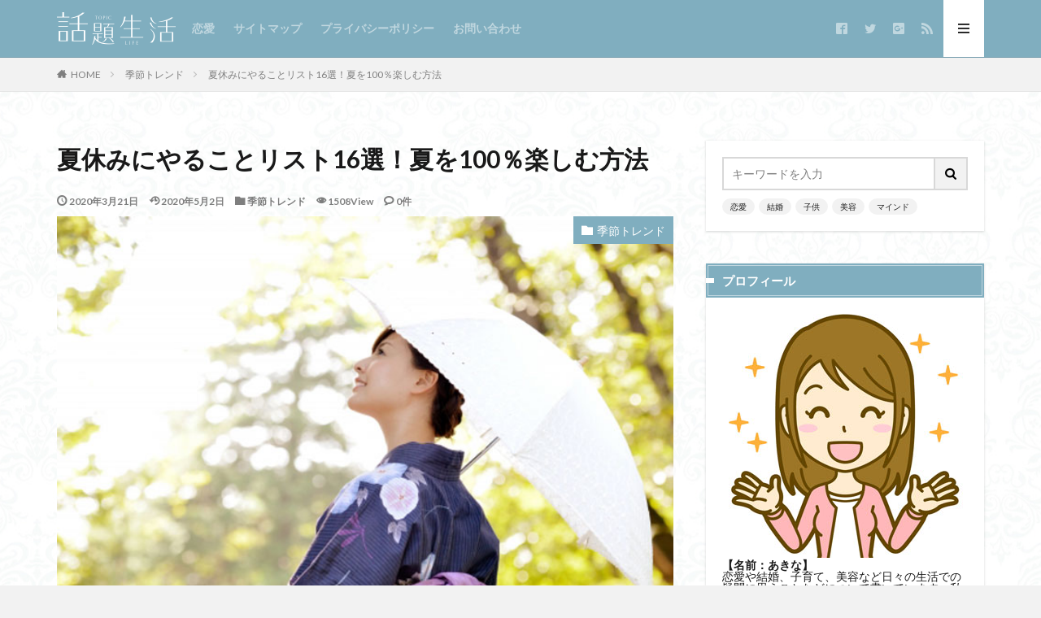

--- FILE ---
content_type: text/html; charset=UTF-8
request_url: https://wadailife.com/?p=1279
body_size: 15142
content:

<!DOCTYPE html>

<html lang="ja" prefix="og: http://ogp.me/ns#">
<head prefix="og: http://ogp.me/ns# fb: http://ogp.me/ns/fb# article: http://ogp.me/ns/article#">
<meta charset="UTF-8">
<title>夏休みにやることリスト16選！夏を100％楽しむ方法</title>
<!-- managing ads with Advanced Ads – https://wpadvancedads.com/ --><script>
					advanced_ads_ready=function(){var fns=[],listener,doc=typeof document==="object"&&document,hack=doc&&doc.documentElement.doScroll,domContentLoaded="DOMContentLoaded",loaded=doc&&(hack?/^loaded|^c/:/^loaded|^i|^c/).test(doc.readyState);if(!loaded&&doc){listener=function(){doc.removeEventListener(domContentLoaded,listener);window.removeEventListener("load",listener);loaded=1;while(listener=fns.shift())listener()};doc.addEventListener(domContentLoaded,listener);window.addEventListener("load",listener)}return function(fn){loaded?setTimeout(fn,0):fns.push(fn)}}();
			</script><link rel='stylesheet' id='wp-block-library-css'  href='https://wadailife.com/wp-includes/css/dist/block-library/style.min.css?ver=5.2.21' type='text/css' media='all' />
<link rel='https://api.w.org/' href='https://wadailife.com/index.php?rest_route=/' />
<link rel="alternate" type="application/json+oembed" href="https://wadailife.com/index.php?rest_route=%2Foembed%2F1.0%2Fembed&#038;url=https%3A%2F%2Fwadailife.com%2F%3Fp%3D1279" />
<link rel="alternate" type="text/xml+oembed" href="https://wadailife.com/index.php?rest_route=%2Foembed%2F1.0%2Fembed&#038;url=https%3A%2F%2Fwadailife.com%2F%3Fp%3D1279&#038;format=xml" />
<link class="css-async" rel href="https://wadailife.com/wp-content/themes/the-thor/css/icon.min.css">
<link class="css-async" rel href="https://fonts.googleapis.com/css?family=Lato:100,300,400,700,900">
<link class="css-async" rel href="https://fonts.googleapis.com/css?family=Fjalla+One">
<link rel="stylesheet" href="https://wadailife.com/wp-content/themes/the-thor/style.min.css">
<link class="css-async" rel href="https://wadailife.com/wp-content/themes/the-thor-child/style-user.css?1563717539">
<link rel="canonical" href="https://wadailife.com/?p=1279" />
<script src="https://ajax.googleapis.com/ajax/libs/jquery/1.12.4/jquery.min.js"></script>
<meta http-equiv="X-UA-Compatible" content="IE=edge">
<meta name="viewport" content="width=device-width, initial-scale=1, viewport-fit=cover"/>
<script>
(function(i,s,o,g,r,a,m){i['GoogleAnalyticsObject']=r;i[r]=i[r]||function(){
(i[r].q=i[r].q||[]).push(arguments)},i[r].l=1*new Date();a=s.createElement(o),
m=s.getElementsByTagName(o)[0];a.async=1;a.src=g;m.parentNode.insertBefore(a,m)
})(window,document,'script','https://www.google-analytics.com/analytics.js','ga');

ga('create', 'UA-144374508-1', 'auto');
ga('send', 'pageview');
</script>
<style>
.widget.widget_nav_menu ul.menu{border-color: rgba(128,174,191,0.15);}.widget.widget_nav_menu ul.menu li{border-color: rgba(128,174,191,0.75);}.widget.widget_nav_menu ul.menu .sub-menu li{border-color: rgba(128,174,191,0.15);}.widget.widget_nav_menu ul.menu .sub-menu li .sub-menu li:first-child{border-color: rgba(128,174,191,0.15);}.widget.widget_nav_menu ul.menu li a:hover{background-color: rgba(128,174,191,0.75);}.widget.widget_nav_menu ul.menu .current-menu-item > a{background-color: rgba(128,174,191,0.75);}.widget.widget_nav_menu ul.menu li .sub-menu li a:before {color:#80aebf;}.widget.widget_nav_menu ul.menu li a{background-color:#80aebf;}.widget.widget_nav_menu ul.menu .sub-menu a:hover{color:#80aebf;}.widget.widget_nav_menu ul.menu .sub-menu .current-menu-item a{color:#80aebf;}.widget.widget_categories ul{border-color: rgba(128,174,191,0.15);}.widget.widget_categories ul li{border-color: rgba(128,174,191,0.75);}.widget.widget_categories ul .children li{border-color: rgba(128,174,191,0.15);}.widget.widget_categories ul .children li .children li:first-child{border-color: rgba(128,174,191,0.15);}.widget.widget_categories ul li a:hover{background-color: rgba(128,174,191,0.75);}.widget.widget_categories ul .current-menu-item > a{background-color: rgba(128,174,191,0.75);}.widget.widget_categories ul li .children li a:before {color:#80aebf;}.widget.widget_categories ul li a{background-color:#80aebf;}.widget.widget_categories ul .children a:hover{color:#80aebf;}.widget.widget_categories ul .children .current-menu-item a{color:#80aebf;}.widgetSearch__input:hover{border-color:#80aebf;}.widgetCatTitle{background-color:#80aebf;}.widgetCatTitle__inner{background-color:#80aebf;}.widgetSearch__submit:hover{background-color:#80aebf;}.widgetProfile__sns{background-color:#80aebf;}.widget.widget_calendar .calendar_wrap tbody a:hover{background-color:#80aebf;}.widget ul li a:hover{color:#80aebf;}.widget.widget_rss .rsswidget:hover{color:#80aebf;}.widget.widget_tag_cloud a:hover{background-color:#80aebf;}.widget select:hover{border-color:#80aebf;}.widgetSearch__checkLabel:hover:after{border-color:#80aebf;}.widgetSearch__check:checked .widgetSearch__checkLabel:before, .widgetSearch__check:checked + .widgetSearch__checkLabel:before{border-color:#80aebf;}.widgetTab__item.current{border-top-color:#80aebf;}.widgetTab__item:hover{border-top-color:#80aebf;}.searchHead__title{background-color:#80aebf;}.searchHead__submit:hover{color:#80aebf;}.menuBtn__close:hover{color:#80aebf;}.menuBtn__link:hover{color:#80aebf;}@media only screen and (min-width: 992px){.menuBtn__link {background-color:#80aebf;}}.t-headerCenter .menuBtn__link:hover{color:#80aebf;}.searchBtn__close:hover{color:#80aebf;}.searchBtn__link:hover{color:#80aebf;}.breadcrumb__item a:hover{color:#80aebf;}.pager__item{color:#80aebf;}.pager__item:hover, .pager__item-current{background-color:#80aebf; color:#fff;}.page-numbers{color:#80aebf;}.page-numbers:hover, .page-numbers.current{background-color:#80aebf; color:#fff;}.pagePager__item{color:#80aebf;}.pagePager__item:hover, .pagePager__item-current{background-color:#80aebf; color:#fff;}.heading a:hover{color:#80aebf;}.eyecatch__cat{background-color:#80aebf;}.the__category{background-color:#80aebf;}.dateList__item a:hover{color:#80aebf;}.controllerFooter__item:last-child{background-color:#80aebf;}.controllerFooter__close{background-color:#80aebf;}.bottomFooter__topBtn{background-color:#80aebf;}.mask-color{background-color:#80aebf;}.mask-colorgray{background-color:#80aebf;}.pickup3__item{background-color:#80aebf;}.categoryBox__title{color:#80aebf;}.comments__list .comment-meta{background-color:#80aebf;}.comment-respond .submit{background-color:#80aebf;}.prevNext__pop{background-color:#80aebf;}.swiper-pagination-bullet-active{background-color:#80aebf;}.swiper-slider .swiper-button-next, .swiper-slider .swiper-container-rtl .swiper-button-prev, .swiper-slider .swiper-button-prev, .swiper-slider .swiper-container-rtl .swiper-button-next	{background-color:#80aebf;}body{background:#f2f2f2 url(https://wadailife.com/wp-content/uploads/2019/07/haikei.jpg) repeat center center;}.t-headerColor .l-header{background-color:#80aebf;}.t-headerColor .globalNavi::before{background: -webkit-gradient(linear,left top,right top,color-stop(0%,rgba(255,255,255,0)),color-stop(100%,#80aebf));}.t-headerColor .subNavi__link-pickup:hover{color:#80aebf;}.snsFooter{background-color:#80aebf}.widget-main .heading.heading-widget{background-color:#80aebf}.widget-main .heading.heading-widgetsimple{background-color:#80aebf}.widget-main .heading.heading-widgetsimplewide{background-color:#80aebf}.widget-main .heading.heading-widgetwide{background-color:#80aebf}.widget-main .heading.heading-widgetbottom:before{border-color:#80aebf}.widget-main .heading.heading-widgetborder{border-color:#80aebf}.widget-main .heading.heading-widgetborder::before,.widget-main .heading.heading-widgetborder::after{background-color:#80aebf}.widget-side .heading.heading-widget{background-color:#80aebf}.widget-side .heading.heading-widgetsimple{background-color:#80aebf}.widget-side .heading.heading-widgetsimplewide{background-color:#80aebf}.widget-side .heading.heading-widgetwide{background-color:#80aebf}.widget-side .heading.heading-widgetbottom:before{border-color:#80aebf}.widget-side .heading.heading-widgetborder{border-color:#80aebf}.widget-side .heading.heading-widgetborder::before,.widget-side .heading.heading-widgetborder::after{background-color:#80aebf}.widget-foot .heading.heading-widget{background-color:#80aebf}.widget-foot .heading.heading-widgetsimple{background-color:#80aebf}.widget-foot .heading.heading-widgetsimplewide{background-color:#80aebf}.widget-foot .heading.heading-widgetwide{background-color:#80aebf}.widget-foot .heading.heading-widgetbottom:before{border-color:#80aebf}.widget-foot .heading.heading-widgetborder{border-color:#80aebf}.widget-foot .heading.heading-widgetborder::before,.widget-foot .heading.heading-widgetborder::after{background-color:#80aebf}.widget-menu .heading.heading-widget{background-color:#80aebf}.widget-menu .heading.heading-widgetsimple{background-color:#80aebf}.widget-menu .heading.heading-widgetsimplewide{background-color:#80aebf}.widget-menu .heading.heading-widgetwide{background-color:#80aebf}.widget-menu .heading.heading-widgetbottom:before{border-color:#80aebf}.widget-menu .heading.heading-widgetborder{border-color:#80aebf}.widget-menu .heading.heading-widgetborder::before,.widget-menu .heading.heading-widgetborder::after{background-color:#80aebf}.swiper-slider{height: 260px;}@media only screen and (min-width: 768px){.swiper-slider {height: 450px;}}.swiper-slide2.mask.mask-color{background-color:#c2e2ba}.swiper-slide3.mask.mask-color{background-color:#ddc1c1}.rankingBox__bg{background-color:#80aebf}.the__ribbon{background-color:#dd5454}.the__ribbon:after{border-left-color:#dd5454; border-right-color:#dd5454}.eyecatch__link.eyecatch__link-mask:hover::after {background-color: rgba(198,145,180,0.5);}.eyecatch__link.eyecatch__link-maskzoom:hover::after {background-color: rgba(198,145,180,0.5);}.eyecatch__link.eyecatch__link-maskzoomrotate:hover::after {background-color: rgba(198,145,180,0.5);}.content .balloon .balloon__img-right div {background-image:url("https://wadailife.com/wp-content/uploads/2019/07/akina.jpg");}.content .afTagBox__btnDetail{background-color:#80aebf;}.widget .widgetAfTag__btnDetail{background-color:#80aebf;}.content .afTagBox__btnAf{background-color:#80aebf;}.widget .widgetAfTag__btnAf{background-color:#80aebf;}.content a{color:#80aebf;}.phrase a{color:#80aebf;}.content .sitemap li a:hover{color:#80aebf;}.content h2 a:hover,.content h3 a:hover,.content h4 a:hover,.content h5 a:hover{color:#80aebf;}.content ul.menu li a:hover{color:#80aebf;}.content .es-LiconBox:before{background-color:#a83f3f;}.content .es-LiconCircle:before{background-color:#a83f3f;}.content .es-BTiconBox:before{background-color:#a83f3f;}.content .es-BTiconCircle:before{background-color:#a83f3f;}.content .es-BiconObi{border-color:#a83f3f;}.content .es-BiconCorner:before{background-color:#a83f3f;}.content .es-BiconCircle:before{background-color:#a83f3f;}.content .es-BmarkHatena::before{background-color:#005293;}.content .es-BmarkExcl::before{background-color:#b60105;}.content .es-BmarkQ::before{background-color:#005293;}.content .es-BmarkQ::after{border-top-color:#005293;}.content .es-BmarkA::before{color:#b60105;}.content .es-BsubTradi::before{color:#ffffff;background-color:#b60105;border-color:#b60105;}.btn__link-primary{color:#ffffff; background-color:#dd9b9b;}.content .btn__link-primary{color:#ffffff; background-color:#dd9b9b;}.searchBtn__contentInner .btn__link-search{color:#ffffff; background-color:#dd9b9b;}.btn__link-secondary{color:#ffffff; background-color:#3f3f3f;}.content .btn__link-secondary{color:#ffffff; background-color:#3f3f3f;}.btn__link-search{color:#ffffff; background-color:#3f3f3f;}.btn__link-normal{color:#3f3f3f;}.content .btn__link-normal{color:#3f3f3f;}.btn__link-normal:hover{background-color:#3f3f3f;}.content .btn__link-normal:hover{background-color:#3f3f3f;}.comments__list .comment-reply-link{color:#3f3f3f;}.comments__list .comment-reply-link:hover{background-color:#3f3f3f;}@media only screen and (min-width: 992px){.subNavi__link-pickup{color:#3f3f3f;}}@media only screen and (min-width: 992px){.subNavi__link-pickup:hover{background-color:#3f3f3f;}}.partsH2-1 h2{color:#191919; border-color:#8fa8bf;}.partsH3-2 h3{color:#191919;}.partsH3-2 h3::after{border-color:#377fbf;}.content h4{color:#191919}.content h5{color:#191919}.content ul > li::before{color:#dd9b9b;}.content ul{color:#191919;}.content ol > li::before{color:#a83f3f; border-color:#a83f3f;}.content ol > li > ol > li::before{background-color:#a83f3f; border-color:#a83f3f;}.content ol > li > ol > li > ol > li::before{color:#a83f3f; border-color:#a83f3f;}.content ol{color:#191919;}.content .balloon .balloon__text{color:#191919; background-color:#f2d8d5;}.content .balloon .balloon__text-left:before{border-left-color:#f2d8d5;}.content .balloon .balloon__text-right:before{border-right-color:#f2d8d5;}.content .balloon-boder .balloon__text{color:#191919; background-color:#ffffff;  border-color:#d8d8d8;}.content .balloon-boder .balloon__text-left:before{border-left-color:#d8d8d8;}.content .balloon-boder .balloon__text-left:after{border-left-color:#ffffff;}.content .balloon-boder .balloon__text-right:before{border-right-color:#d8d8d8;}.content .balloon-boder .balloon__text-right:after{border-right-color:#ffffff;}.content blockquote{color:#191919; background-color:#f2f2f2;}.content blockquote::before{color:#d8d8d8;}.content table{color:#191919; border-top-color:#E5E5E5; border-left-color:#E5E5E5;}.content table th{background:#7f7f7f; color:#ffffff; ;border-right-color:#E5E5E5; border-bottom-color:#E5E5E5;}.content table td{background:#ffffff; ;border-right-color:#E5E5E5; border-bottom-color:#E5E5E5;}.content table tr:nth-child(odd) td{background-color:#f2f2f2;}
</style>
<script async src="https://pagead2.googlesyndication.com/pagead/js/adsbygoogle.js"></script>
<script>
     (adsbygoogle = window.adsbygoogle || []).push({
          google_ad_client: "ca-pub-4646365332777574",
          enable_page_level_ads: true
     });
</script><meta name="description" content="夏休みに何をしようか？やる事が多すぎて分からなくなるはずです。そんな、あなたの為に、夏を100％楽しむことができるように夏休みにやることリストを作りました。是非、ご参考ください。">
<meta property="og:site_name" content="話題生活│トレンドネタや役立つ豆知識を分かりやすく解説！" />
<meta property="og:type" content="article" />
<meta property="og:title" content="夏休みにやることリスト16選！夏を100％楽しむ方法" />
<meta property="og:description" content="夏休みに何をしようか？やる事が多すぎて分からなくなるはずです。そんな、あなたの為に、夏を100％楽しむことができるように夏休みにやることリストを作りました。是非、ご参考ください。" />
<meta property="og:url" content="https://wadailife.com/?p=1279" />
<meta property="og:image" content="https://wadailife.com/wp-content/uploads/2020/03/natu.jpg" />
<meta name="twitter:card" content="summary_large_image" />
<meta name="twitter:site" content="@examples" />


</head>
<body class="t-logoSp30 t-logoPc40 t-naviNoneSp t-headerColor t-footerFixed" id="top">



  <!--l-header-->
  <header class="l-header l-header-border">
    <div class="container container-header">

      <!--logo-->
			<p class="siteTitle">
				<a class="siteTitle__link" href="https://wadailife.com">
											<img class="siteTitle__logo" src="https://wadailife.com/wp-content/uploads/2019/08/logo_wadai-1.png" alt="話題生活│トレンドネタや役立つ豆知識を分かりやすく解説！" width="292" height="80" >
					        </a>
      </p>      <!--/logo-->


      				<!--globalNavi-->
				<nav class="globalNavi u-none-sp">
					<div class="globalNavi__inner">
            <ul class="globalNavi__list"><li id="menu-item-101" class="menu-item menu-item-type-taxonomy menu-item-object-category menu-item-101"><a href="https://wadailife.com/?cat=3">恋愛</a></li>
<li id="menu-item-39" class="menu-item menu-item-type-post_type menu-item-object-page menu-item-39"><a href="https://wadailife.com/?page_id=33">サイトマップ</a></li>
<li id="menu-item-40" class="menu-item menu-item-type-post_type menu-item-object-page menu-item-privacy-policy menu-item-40"><a href="https://wadailife.com/?page_id=3">プライバシーポリシー</a></li>
<li id="menu-item-41" class="menu-item menu-item-type-post_type menu-item-object-page menu-item-41"><a href="https://wadailife.com/?page_id=24">お問い合わせ</a></li>
</ul>					</div>
				</nav>
				<!--/globalNavi-->
			

							<!--subNavi-->
				<nav class="subNavi">
	        	        						<ul class="subNavi__list">
															<li class="subNavi__item"><a class="subNavi__link icon-facebook2" href="https://www.facebook.com/examples"></a></li>
															<li class="subNavi__item"><a class="subNavi__link icon-twitter" href="https://twitter.com/examples"></a></li>
															<li class="subNavi__item"><a class="subNavi__link icon-google-plus2" href="https://plus.google.com/examples"></a></li>
																								<li class="subNavi__item"><a class="subNavi__link icon-rss" href="https://wadailife.com/?feed=rss2"></a></li>
																					</ul>
									</nav>
				<!--/subNavi-->
			

      

            <!--menuBtn-->
			<div class="menuBtn">
        <input class="menuBtn__checkbox" id="menuBtn-checkbox" type="checkbox">
        <label class="menuBtn__link menuBtn__link-text icon-menu" for="menuBtn-checkbox"></label>
        <label class="menuBtn__unshown" for="menuBtn-checkbox"></label>
        <div class="menuBtn__content">
          <div class="menuBtn__scroll">
            <label class="menuBtn__close" for="menuBtn-checkbox"><i class="icon-close"></i>CLOSE</label>
            <div class="menuBtn__contentInner">
															<nav class="menuBtn__navi u-none-pc">
	              		                <ul class="menuBtn__naviList">
																					<li class="menuBtn__naviItem"><a class="menuBtn__naviLink icon-facebook" href="https://www.facebook.com/examples"></a></li>
																					<li class="menuBtn__naviItem"><a class="menuBtn__naviLink icon-twitter" href="https://twitter.com/examples"></a></li>
																					<li class="menuBtn__naviItem"><a class="menuBtn__naviLink icon-google-plus" href="https://plus.google.com/examples"></a></li>
																																	<li class="menuBtn__naviItem"><a class="menuBtn__naviLink icon-rss" href="https://wadailife.com/?feed=rss2"></a></li>
																						                </ul>
								</nav>
	              																							<aside class="widget widget-menu widget_categories"><h2 class="heading heading-widgetsimplewide">カテゴリー</h2>		<ul>
				<li class="cat-item cat-item-10"><a href="https://wadailife.com/?cat=10">トレンドネタ</a>
</li>
	<li class="cat-item cat-item-11"><a href="https://wadailife.com/?cat=11">パワーストーン</a>
</li>
	<li class="cat-item cat-item-4"><a href="https://wadailife.com/?cat=4">マインド</a>
</li>
	<li class="cat-item cat-item-12"><a href="https://wadailife.com/?cat=12">人間関係</a>
</li>
	<li class="cat-item cat-item-6"><a href="https://wadailife.com/?cat=6">季節トレンド</a>
</li>
	<li class="cat-item cat-item-3"><a href="https://wadailife.com/?cat=3">恋愛</a>
</li>
	<li class="cat-item cat-item-8"><a href="https://wadailife.com/?cat=8">掃除</a>
</li>
	<li class="cat-item cat-item-7"><a href="https://wadailife.com/?cat=7">旅行</a>
</li>
	<li class="cat-item cat-item-9"><a href="https://wadailife.com/?cat=9">食べ物</a>
</li>
		</ul>
			</aside>							            </div>
          </div>
        </div>
			</div>
			<!--/menuBtn-->
      
    </div>
  </header>
  <!--/l-header-->


  <!--l-headerBottom-->
  <div class="l-headerBottom">

    
		
	  
  </div>
  <!--l-headerBottom-->


  
  <div class="wider">
    <div class="breadcrumb"><ul class="breadcrumb__list container"><li class="breadcrumb__item icon-home"><a href="https://wadailife.com">HOME</a></li><li class="breadcrumb__item"><a href="https://wadailife.com/?cat=6">季節トレンド</a></li><li class="breadcrumb__item breadcrumb__item-current"><a href="https://wadailife.com/?p=1279">夏休みにやることリスト16選！夏を100％楽しむ方法</a></li></ul></div>  </div>





  <!--l-wrapper-->
  <div class="l-wrapper">

    <!--l-main-->
        <main class="l-main">





      <div class="dividerBottom">


              <h1 class="heading heading-primary">夏休みにやることリスト16選！夏を100％楽しむ方法</h1>

        <ul class="dateList dateList-main">
                      <li class="dateList__item icon-clock">2020年3月21日</li>
                                <li class="dateList__item icon-update">2020年5月2日</li>
                      <li class="dateList__item icon-folder"><a href="https://wadailife.com/?cat=6" rel="category">季節トレンド</a></li>
		                        <li class="dateList__item icon-eye">1508View</li>
                                <li class="dateList__item icon-bubble2" title="コメント数">0件</li>
                  </ul>

                <div class="eyecatch eyecatch-43 eyecatch-main">
          <span class="eyecatch__cat eyecatch__cat-big cc-bg6"><a href="https://wadailife.com/?cat=6">季節トレンド</a></span>          <span class="eyecatch__link">
                      <img width="700" height="500" src="https://wadailife.com/wp-content/uploads/2020/03/natu.jpg" class="attachment-icatch768 size-icatch768 wp-post-image" alt="夏休みにやることリスト16選について解説します。" />                    </span>
        </div>
        
      



        

        <!--postContents-->
        <div class="postContents u-shadow">
          

		            <section class="content partsH2-1 partsH3-2">
			<p>夏休みが近づくにつれて、今年の夏は何をしようかとワクワクしていることでしょう。</p>
<p>あなたの頭の中は、夏休みの事ばかり考えていませんか？</p>
<p>今年の夏を１００%楽しむ方法を教えるので、ぜひ参考にしてくださいね！</p>
<p> </p>
<div class="balloon">
<figure class="balloon__img balloon__img-right">
<div></div><figcaption class="balloon__name">あきな</figcaption></figure>
<div class="balloon__text balloon__text-left">夏休みにやることリスト16選について、ご紹介しますね♪</div>
</div>

		<div class="outline">
		  <span class="outline__title">目次</span>
		  <input class="outline__toggle" id="outline__toggle" type="checkbox" checked>
		  <label class="outline__switch" for="outline__toggle"></label>
		  <ul class="outline__list outline__list-2"><li class="outline__item"><a class="outline__link" href="#outline__1"><span class="outline__number">1</span> 夏休みのやることリスト12選！【外出編】</a></li><li class="outline__item"><a class="outline__link" href="#outline__2"><span class="outline__number">2</span> 夏休みのやることリスト4選！【室内編】</a></li><li class="outline__item"><a class="outline__link" href="#outline__3"><span class="outline__number">3</span> まとめ</a></li></ul>
		</div><div class="wadai-1%e3%81%a4%e7%9b%ae%e3%81%ae%e8%a6%8b%e5%87%ba%e3%81%97%e3%81%ae%e4%b8%8a" id="wadai-557636771"><center>スポンサードリンク </center>
<center>

<script async src="https://pagead2.googlesyndication.com/pagead/js/adsbygoogle.js"></script>
<!-- &#35441;&#38988;&#29983;&#27963; -->
<ins class="adsbygoogle" style="display:block" data-ad-client="ca-pub-4646365332777574" data-ad-slot="8185820085" data-ad-format="auto" data-full-width-responsive="true"></ins>
<script>
     (adsbygoogle = window.adsbygoogle || []).push({});
</script>
	
	</center></div><h2 id="outline__1">夏休みのやることリスト12選！【外出編】</h2>
<p><img class="alignnone size-full wp-image-1283" src="https://wadailife.com/wp-content/uploads/2020/03/himawa.jpg" alt="夏にひまわりを見に行くことも楽しみの一つ。" width="700" height="400"></p>
<p>まずは、夏休みのやる事をリスト化してみましょう。</p>
<p>ここでは外出編を、リスト化してみました。</p>
<h3>海水浴</h3>
<p>夏と言えば海。そう！海水浴ですよね。</p>
<p>むしろ夏には、海水浴をしないと始まりません。</p>
<p>今年はどんな水着を買おうかな…と、準備の時点からワクワクする事、間違いありません。</p>
<h3>花火</h3>
<p>花火も夏の定番です。</p>
<p>花火大会の打ち上げ花火はもちろん、みんなと集まってする、手持ち花火も盛り上がります。</p>
<p>思いっきり楽しんだ後の締めは、やっぱり線香花火ですよね。</p>
<p>線香花火にも種類があり、紙でできた線香花火や、竹の線香花火があります。</p>
<p>どの線香花火も気象や環境によって、一つ一つ違う表情を見せてくれますよ。</p>
<h3>ビアガーデン</h3>
<p>夏にしか開催されていないビアガーデン。</p>
<p>ビアガーデンは期間限定なので、ぜひ経験してほしいイベントです。</p>
<p>なんと言っても暑い日に、外で飲むのは最高ですよね。</p>
<p>ビアガーデンはデパートの屋上などで開催されている事が多いです。場所によっては、珍しい食べ物も用意されているんですよ。</p>
<p>珍しいですが、コース仕立てのビアガーデンもあります。</p>
<p>仲の良い友達と、ビアガーデンを思う存分楽しむのはいかがでしょうか？？</p>
<h3>夏祭り</h3>
<p>夏休みになると、週末に各地区で夏祭りが開かれています。</p>
<p>子どもから大人まで楽しめる夏祭り。</p>
<p>夏祭りには、花火やパレードなどがあります。ですが『花より団子』ということわざの通りで、屋台も楽しみの１つですよね。</p>
<p>夏祭りの屋台でしか食べられないものもあります。</p>
<p>あなたの好きな屋台を回って、味わっていってくださいね。そして夏祭りに行く日は、夜ご飯は少なめにして行く事をオススメします。</p>
<h3>ひまわりを見に行く</h3>
<p>夏の花は何かと聞かれると、ヒマワリを思い浮かべますよね。</p>
<p>ひまわりの開花は、７月〜９月頃です。</p>
<p>ひまわりは、太陽の方向を向いて花を咲かせる、と聞いたことがありませんか？？</p>
<p>実はこれは、育成最盛期だけなのです。</p>
<p>ひまわりの成長が進むにつれて、東を向いたままであることも、珍しくないんですよ。</p>
<p>夏にひまわり畑に行くのも、夏の一コマにぴったりですね。</p>
<p>ひまわりの花言葉を知っていますか？</p>
<p>『憧れ』や『あなただけを見つめる』などがあります。</p>
<p>プレゼントにもぴったりの花ですね。</p>
<h3>肝試し</h3>
<p>暑い夏に背筋がゾッとなる肝試し。</p>
<p>暑さも吹っ飛んで、少し涼しく感じてしまいます。</p>
<p>友達とギャーギャー言いながら、心霊スポットに行くのも楽しさの１つですね。気になる彼と、肝試しに行くのもオススメです。</p>
<p>２人の距離を、グッと縮めるチャンスでもありますね。</p>
<p>肝試しに行く前に、可愛く怖がる練習を忘れないでくださいね。笑</p>
<h3>星を見る</h3>
<p>少し夏の星座を紹介しますね。</p>
<ul>
<li>いて座</li>
<li>こと座</li>
<li>さそり座</li>
<li>てんびん座</li>
<li>はくちょう座</li>
<li>へびつかい座</li>
<li>ヘルクレス座</li>
<li>りゅう座</li>
<li>わし座</li>
</ul>
<p>これらが夏の星座です。</p>
<p>夏の夜空には、明るく輝いている『デネブ』『アルタイル』『ベガ』が目に留まります。</p>
<p>デネブは、はくちょう座に、アルタイルはわし座に、ベガはこと座にあるんですよ。そして、もっとも明るく輝いているのが『ベガ』です。</p>
<p>空を見上げれば、どれもすぐに分かりますが、これらの星を結んだ線は『夏の大三角形』と言われています。</p>
<p>普段、夜空をじっくりと見上げることは、なかなかありませんよね。</p>
<p>今年の夏は、星を見に行く事をチャレンジしてみてくださいね。すごく綺麗なので、心が洗われるような気になりますよ。</p>
<h3>夜景を見る</h3>
<p>夜景は年中季節を問わずに、楽しめるレジャーとなります。</p>
<p>夜景はインスタ映えにもなりますし、なんと言っても綺麗です。実は、夜景を撮影するという事だけで考えると、秋〜冬にかけてが最も条件が整うんですよ。</p>
<p>しかし夏は、防寒対策の手間が省けます。なので外に出て夜風にあたりながら、夜景を楽しむ事ができますよね。</p>
<p>そしてメジャーな夜景スポットから、マイナーな夜景スポットまで、各地にあります。</p>
<p>お気に入りの夜景スポットを、見つけてみてはいかがでしょうか？</p>
<h3>バーベキュー</h3>
<p>家族や気の合う友達と、野外でワイワイしながらバーベキュー。最高ですよね。</p>
<p>お肉に海鮮、野菜など、旬の食材を持ち込んで楽しみましょう。</p>
<p>夏の旬な野菜で、バーベキューにピッタリの野菜があります。それは、とうもろこしとピーマンです。</p>
<p>網の上で焼いて食べると、同じ食材でも普段とは一味違いますよ。</p>
<p>バーベキューでたくさん食べて、夏バテ知らずの身体にしましょう。</p>
<h3>キャンプ</h3>
<p>不思議ですが、夏になるとアウトドアに挑戦したくなりますよね。</p>
<p>そんな時には、キャンプをしてみるのはいかがでしょうか？</p>
<p>夏のキャンプは、暑くて嫌だと感じていますか？</p>
<p>ですが、場所さえ少し気をつけると、快適に過ごしやすくなるんですよ。</p>
<p>その肝心な場所ですが、平地のキャンプ場ではなく、標高の高いキャンプ場を利用してください。</p>
<p>尚且つ、川沿いにテントを張る事をオススメします。そうすると川からの涼しい風が入ってくるので、昼間も快適に過ごすことがでるんですよ。</p>
<p>標高が１００メートル上がると、気温は約０・６度下がると言われています。さらに風が吹いていると、気温以上に涼しさを感じられるのです。</p>
<p>夏のキャンプを快適に過ごすには、場所選びが１番と言っても、過言ではありませんよ。</p>
<h3>夏のフェスに行く</h3>
<p>フェスと言えば、出演アーティストの多さが売りですよね。その上に、たくさん屋台も出ています。</p>
<p>お目当てのアーティストで思いっきり汗をかき、屋台で一息もできますよ。</p>
<p>だいたいのフェスは、午前の部と午後の部で分かれている事が多いです。</p>
<p>好きなアーティストが出る時間をチェックし、それまでは屋台やグッズ販売を楽しみましょう。</p>
<p>フェスは野外ですので、熱中症対策も忘れないようにしてくださいね。</p>
<h3>ドライブ</h3>
<p>暑いのが苦手な人でも、ドライブだとエアコンも効かせれるので良いですね。</p>
<p>周りを気にする事もないので、気兼ねなく楽しむ事もできます。</p>
<p>キラキラした海や夕日が眺めれる海辺や、雄大な景色が見れる高原など最高ですよね。</p>
<p>気の知れた家族や友人と行くドライブは、ワイワイガヤガヤと楽しさが目に見えます。</p>
<p>一方で、気になるあの人とのドライブも、何かありそうでドキドキしてしまいますね。笑</p>
<div class="wadai-2%e3%81%a4%e7%9b%ae%e3%81%ae%e8%a6%8b%e5%87%ba%e3%81%97%e3%81%ae%e4%b8%8a" id="wadai-1502190340"><center>スポンサードリンク </center>
<center>

<script async src="https://pagead2.googlesyndication.com/pagead/js/adsbygoogle.js"></script>
<!-- &#35441;&#38988;&#29983;&#27963; -->
<ins class="adsbygoogle" style="display:block" data-ad-client="ca-pub-4646365332777574" data-ad-slot="8185820085" data-ad-format="auto" data-full-width-responsive="true"></ins>
<script>
     (adsbygoogle = window.adsbygoogle || []).push({});
</script>
	
	</center></div><h2 id="outline__2">夏休みのやることリスト4選！【室内編】</h2>
<p><img class="alignnone size-full wp-image-1285" src="https://wadailife.com/wp-content/uploads/2020/03/tyuuka.jpg" alt="夏といえば冷やし中華" width="700" height="400"></p>
<p>夏休みのやることは、外でなくても室内でも楽しめます。</p>
<p>続いて室内での、やることリストもまとめてみました。</p>
<h3>ホラー映画鑑賞</h3>
<p>室内でも、背筋のゾッとする思いができます。</p>
<p>映画館のように部屋を薄暗くして、ホラー映画を鑑賞してみましょう。</p>
<p>テレビの音量も、いつもより少し大きくすると臨場感がありますよ。</p>
<h3>かき氷を食べる</h3>
<p>子どもから大人まで好きなかき氷。</p>
<p>最近では、珍しいかき氷のミツも売っています。</p>
<p>スーパーなどに行けば、たくさんあるので何味を買おうか迷ってしまいますよね。</p>
<p>何種類か購入し、日替わりでかき氷を食べるのも夏ならではの楽しみ方ですね。</p>
<h3>冷やし中華を食べる</h3>
<p>暑い日が続くと、食欲も薄れてきてしまいます。</p>
<p>ですが冷たい食べ物で、さらに麺類だとツルッと喉を通りますよ。</p>
<p>冷やし中華は、好きな具材を入れて簡単にできるのが良いですよね。</p>
<h3>流しそうめん</h3>
<p>夏のイベントの１つとして、流しそうめんはメジャーです。</p>
<p>家族や友人と流しそうめんをすると、絶対に盛り上がりますよね。</p>
<p>流すものは、そうめんだけでなくても大丈夫です。</p>
<p>トマトやきゅうりはもちろん、カニカマや錦糸卵などは、そうめんとの相性もバッチリですよね。</p>
<div class="wadai-3%e3%81%a4%e7%9b%ae%e3%81%ae%e8%a6%8b%e5%87%ba%e3%81%97%e3%81%ae%e4%b8%8a" id="wadai-1445634971"><center>スポンサードリンク </center>
<center>

<script async src="https://pagead2.googlesyndication.com/pagead/js/adsbygoogle.js"></script>
<!-- 話題生活 -->
<ins class="adsbygoogle" style="display:block" data-ad-client="ca-pub-4646365332777574" data-ad-slot="8185820085" data-ad-format="auto" data-full-width-responsive="true"></ins>
<script>
     (adsbygoogle = window.adsbygoogle || []).push({});
</script>
	
	</center></div><h2 id="outline__3">まとめ</h2>
<p>夏はイベントが盛り沢山ですよね。やりたいことも、ありすぎるほどある事でしょう。</p>
<p>今年の夏は、何をしたいかをリスト化し、目一杯に夏を楽しみましょう。</p>
<p>夏が終わって、後悔しないようにしてくださいね。</p>



          </section>
          		  

          		    <aside class="social-bottom"><ul class="socialList socialList-type01">
<li class="socialList__item"><a class="socialList__link icon-facebook" href="http://www.facebook.com/sharer.php?u=https%3A%2F%2Fwadailife.com%2F%3Fp%3D1279&amp;t=%E5%A4%8F%E4%BC%91%E3%81%BF%E3%81%AB%E3%82%84%E3%82%8B%E3%81%93%E3%81%A8%E3%83%AA%E3%82%B9%E3%83%8816%E9%81%B8%EF%BC%81%E5%A4%8F%E3%82%92100%EF%BC%85%E6%A5%BD%E3%81%97%E3%82%80%E6%96%B9%E6%B3%95" target="_blank" title="Facebook"></a></li><li class="socialList__item"><a class="socialList__link icon-twitter" href="http://twitter.com/intent/tweet?text=%E5%A4%8F%E4%BC%91%E3%81%BF%E3%81%AB%E3%82%84%E3%82%8B%E3%81%93%E3%81%A8%E3%83%AA%E3%82%B9%E3%83%8816%E9%81%B8%EF%BC%81%E5%A4%8F%E3%82%92100%EF%BC%85%E6%A5%BD%E3%81%97%E3%82%80%E6%96%B9%E6%B3%95&amp;https%3A%2F%2Fwadailife.com%2F%3Fp%3D1279&amp;url=https%3A%2F%2Fwadailife.com%2F%3Fp%3D1279" target="_blank" title="Twitter"></a></li><li class="socialList__item"><a class="socialList__link icon-google-plus" href="https://plus.google.com/share?url=https%3A%2F%2Fwadailife.com%2F%3Fp%3D1279" target="_blank" title="Google+"></a></li><li class="socialList__item"><a class="socialList__link icon-hatenabookmark" href="http://b.hatena.ne.jp/add?mode=confirm&amp;url=https%3A%2F%2Fwadailife.com%2F%3Fp%3D1279&amp;title=%E5%A4%8F%E4%BC%91%E3%81%BF%E3%81%AB%E3%82%84%E3%82%8B%E3%81%93%E3%81%A8%E3%83%AA%E3%82%B9%E3%83%8816%E9%81%B8%EF%BC%81%E5%A4%8F%E3%82%92100%EF%BC%85%E6%A5%BD%E3%81%97%E3%82%80%E6%96%B9%E6%B3%95" target="_blank" data-hatena-bookmark-title="https%3A%2F%2Fwadailife.com%2F%3Fp%3D1279" title="はてブ"></a></li></ul>
</aside>
                  </div>
        <!--/postContents-->


        



        





                        <div class="snsFollow">
          <!-- facebook -->
          <div class="snsFollow__bg">
                          <img width="375" height="268" src="https://wadailife.com/wp-content/uploads/2020/03/natu-375x268.jpg" class="attachment-icatch375 size-icatch375 wp-post-image" alt="夏休みにやることリスト16選について解説します。" />                      </div>

          <div class="snsFollow__contents">
            <div class="snsFollow__text">
						  最新情報をチェックしよう！			            </div>

            <ul class="snsFollow__list">
                                          <li class="snsFollow__item">
                <a href="https://twitter.com/examples" class="twitter-follow-button" data-size="large" data-show-screen-name="false" data-lang="ja" data-show-count="false">フォローする</a>
              </li>
                          </ul>

          </div>
        </div>
        





		




	    





	    





				<!-- 関連記事 -->
		<aside class="related"><h2 class="heading heading-sub">関連する記事</h2><ul class="related__list">				<li class="related__item">
				  <div class="eyecatch">
				  <span class="eyecatch__cat cc-bg6"><a href="https://wadailife.com/?cat=6">季節トレンド</a></span>					<a class="eyecatch__link eyecatch__link-mask" href="https://wadailife.com/?p=1196">
                      						<img src="https://wadailife.com/wp-content/uploads/2020/02/tukare-375x268.jpg" alt="梅雨に疲れやすい原因とは？4つの対処法でバテ防止" width="375" height="268" >
                      					</a>
				  </div>

				  <div class="archive__contents">
										<ul class="dateList">
										  <li class="dateList__item icon-clock">2020年2月19日</li>
															  <li class="dateList__item icon-update">2020年2月19日</li>
										</ul>
					
					<h3 class="heading heading-secondary">
					  <a href="https://wadailife.com/?p=1196">梅雨に疲れやすい原因とは？4つの対処法でバテ防止</a>
					</h3>
				  </div>
				</li>
								<li class="related__item">
				  <div class="eyecatch">
				  <span class="eyecatch__cat cc-bg6"><a href="https://wadailife.com/?cat=6">季節トレンド</a></span>					<a class="eyecatch__link eyecatch__link-mask" href="https://wadailife.com/?p=809">
                      						<img src="https://wadailife.com/wp-content/uploads/2019/09/oseti-375x268.jpg" alt="おせち料理はいつ食べる？大晦日と元旦どっち？分かりやすく解説" width="375" height="268" >
                      					</a>
				  </div>

				  <div class="archive__contents">
										<ul class="dateList">
										  <li class="dateList__item icon-clock">2019年9月30日</li>
															  <li class="dateList__item icon-update">2019年10月2日</li>
										</ul>
					
					<h3 class="heading heading-secondary">
					  <a href="https://wadailife.com/?p=809">おせち料理はいつ食べる？大晦日と元旦どっち？分かりやすく解説</a>
					</h3>
				  </div>
				</li>
								<li class="related__item">
				  <div class="eyecatch">
				  <span class="eyecatch__cat cc-bg6"><a href="https://wadailife.com/?cat=6">季節トレンド</a></span>					<a class="eyecatch__link eyecatch__link-mask" href="https://wadailife.com/?p=301">
                      						<img src="https://wadailife.com/wp-content/uploads/2019/08/sigigohuku-375x214.jpg" alt="七五三は何歳でやるの？はじめてのお祝い分かりやすく解説！" width="375" height="214" >
                      					</a>
				  </div>

				  <div class="archive__contents">
										<ul class="dateList">
										  <li class="dateList__item icon-clock">2019年8月17日</li>
															  <li class="dateList__item icon-update">2019年8月17日</li>
										</ul>
					
					<h3 class="heading heading-secondary">
					  <a href="https://wadailife.com/?p=301">七五三は何歳でやるの？はじめてのお祝い分かりやすく解説！</a>
					</h3>
				  </div>
				</li>
				</ul></aside>	            <!-- /関連記事 -->
	    

        <!-- コメント -->
                  <!-- /コメント -->





	            <!-- PVカウンター -->
          	    <!-- /PVカウンター -->
	    


      </div>

    </main>
    <!--/l-main-->

                  <!--l-sidebar-->
<div class="l-sidebar">	
	
  <aside class="widget widget-side u-shadowfix widget_search"><form class="widgetSearch__flex" method="get" action="https://wadailife.com" target="_top">
  <input class="widgetSearch__input" type="text" maxlength="50" name="s" placeholder="キーワードを入力" value="">
  <button class="widgetSearch__submit icon-search" type="submit" value="search"></button>
</form>
<ol class="widgetSearch__word">
    <li class="widgetSearch__wordItem"><a href="https://wadailife.com?s=恋愛">恋愛</a></li>
      <li class="widgetSearch__wordItem"><a href="https://wadailife.com?s=結婚">結婚</a></li>
      <li class="widgetSearch__wordItem"><a href="https://wadailife.com?s=子供">子供</a></li>
      <li class="widgetSearch__wordItem"><a href="https://wadailife.com?s=美容">美容</a></li>
      <li class="widgetSearch__wordItem"><a href="https://wadailife.com?s=マインド">マインド</a></li>
  </ol>
</aside><aside class="widget widget-side u-shadowfix widget_text"><h2 class="heading heading-widgetwide">プロフィール</h2>			<div class="textwidget"><p><img class="alignnone size-full wp-image-84" src="https://wadailife.com/wp-content/uploads/2019/07/akina.jpg" alt="" width="300" height="300" /></p>
<p><strong>【名前：あきな】</strong><br />
恋愛や結婚、子育て、美容など日々の生活での疑問に思うことなどについて書いています。私と同じように疑問に思っている方に、少しでも解消できるようにお伝えできたらと思っています。【趣味】ネット検索、食べ歩き、旅行、神社やパワースポット巡り、お笑い、音楽（電気グルーヴ、ソフトバレエ、バクチク、YMO、クラフトワーク、クレバなどテクノ系からヒップホップまで幅広く）</p>
</div>
		</aside><aside class="widget widget-side u-shadowfix widget_fit_ranking_archive_class"><h2 class="heading heading-widgetwide">人気の記事</h2>        <ol class="widgetArchive widgetArchive-rank">
		          <li class="widgetArchive__item widgetArchive__item-rank">

                        <div class="eyecatch ">
              <span class="eyecatch__cat cc-bg7"><a href="https://wadailife.com/?cat=7">旅行</a></span>              <a class="eyecatch__link eyecatch__link-mask" href="https://wadailife.com/?p=943">
                                  <img width="375" height="268" src="https://wadailife.com/wp-content/uploads/2019/10/aratate-375x268.jpg" class="attachment-icatch375 size-icatch375 wp-post-image" alt="" />                              </a>
            </div>
                        <div class="widgetArchive__contents">

              
                            <h3 class="heading heading-tertiary">
                <a href="https://wadailife.com/?p=943">高千穂「荒立神社」5つのご利益が凄い！アクセス・相談料金はこちら</a>
              </h3>
							            </div>

          </li>
		          <li class="widgetArchive__item widgetArchive__item-rank">

                        <div class="eyecatch ">
              <span class="eyecatch__cat cc-bg10"><a href="https://wadailife.com/?cat=10">トレンドネタ</a></span>              <a class="eyecatch__link eyecatch__link-mask" href="https://wadailife.com/?p=1375">
                                  <img width="375" height="268" src="https://wadailife.com/wp-content/uploads/2020/04/tiba2-375x268.jpg" class="attachment-icatch375 size-icatch375 wp-post-image" alt="千葉県の面白いあるあるネタを紹介します。" />                              </a>
            </div>
                        <div class="widgetArchive__contents">

              
                            <h3 class="heading heading-tertiary">
                <a href="https://wadailife.com/?p=1375">千葉のあるあるネタが面白い！日常や給食など地元民ネタ11選</a>
              </h3>
							            </div>

          </li>
		          <li class="widgetArchive__item widgetArchive__item-rank">

                        <div class="eyecatch ">
              <span class="eyecatch__cat cc-bg9"><a href="https://wadailife.com/?cat=9">食べ物</a></span>              <a class="eyecatch__link eyecatch__link-mask" href="https://wadailife.com/?p=1152">
                                  <img width="375" height="268" src="https://wadailife.com/wp-content/uploads/2020/02/ego1maa-375x268.jpg" class="attachment-icatch375 size-icatch375 wp-post-image" alt="えごま油の危険なメーカーについて紹介しています。" />                              </a>
            </div>
                        <div class="widgetArchive__contents">

              
                            <h3 class="heading heading-tertiary">
                <a href="https://wadailife.com/?p=1152">えごま油の危険なメーカーに絶対注意！効果や選び方を公開</a>
              </h3>
							            </div>

          </li>
		          <li class="widgetArchive__item widgetArchive__item-rank">

                        <div class="eyecatch ">
              <span class="eyecatch__cat cc-bg3"><a href="https://wadailife.com/?cat=3">恋愛</a></span>              <a class="eyecatch__link eyecatch__link-mask" href="https://wadailife.com/?p=542">
                                  <img width="375" height="268" src="https://wadailife.com/wp-content/uploads/2019/09/unmei-375x268.jpg" class="attachment-icatch375 size-icatch375 wp-post-image" alt="" />                              </a>
            </div>
                        <div class="widgetArchive__contents">

              
                            <h3 class="heading heading-tertiary">
                <a href="https://wadailife.com/?p=542">恋愛運アップ12の前兆が凄い！運命の人に出会う感性を逃すな！</a>
              </h3>
							            </div>

          </li>
		          <li class="widgetArchive__item widgetArchive__item-rank">

                        <div class="eyecatch ">
              <span class="eyecatch__cat cc-bg10"><a href="https://wadailife.com/?cat=10">トレンドネタ</a></span>              <a class="eyecatch__link eyecatch__link-mask" href="https://wadailife.com/?p=1490">
                                  <img width="375" height="268" src="https://wadailife.com/wp-content/uploads/2020/10/tibaken-375x268.jpg" class="attachment-icatch375 size-icatch375 wp-post-image" alt="千葉県民あるある方言が面白い" />                              </a>
            </div>
                        <div class="widgetArchive__contents">

              
                            <h3 class="heading heading-tertiary">
                <a href="https://wadailife.com/?p=1490">千葉県民あるある方言が面白い！絶対に共感できる【地元民爆笑】</a>
              </h3>
							            </div>

          </li>
		        </ol>
		</aside>		<aside class="widget widget-side u-shadowfix widget_recent_entries">		<h2 class="heading heading-widgetwide">最近の投稿</h2>		<ul>
											<li>
					<a href="https://wadailife.com/?p=1538">ヨーグルトを食べるなら朝と夜どっちがいい？効果的な時間を解説</a>
									</li>
											<li>
					<a href="https://wadailife.com/?p=1531">焼き芋を再加熱すると美味しく食べれる！温め方を解説</a>
									</li>
											<li>
					<a href="https://wadailife.com/?p=1522">【注意】刺身の賞味期限とは？1日置いても食べれるの？</a>
									</li>
											<li>
					<a href="https://wadailife.com/?p=1511">果物を夜食べても大丈夫？効果的な摂取方法を分かりやすく解説</a>
									</li>
											<li>
					<a href="https://wadailife.com/?p=1501">「土用の丑の日」の意味とは？鰻を食べる習慣のはじまりを解説</a>
									</li>
					</ul>
		</aside><aside class="widget widget-side u-shadowfix widget_categories"><h2 class="heading heading-widgetwide">カテゴリー</h2>		<ul>
				<li class="cat-item cat-item-10"><a href="https://wadailife.com/?cat=10">トレンドネタ</a>
</li>
	<li class="cat-item cat-item-11"><a href="https://wadailife.com/?cat=11">パワーストーン</a>
</li>
	<li class="cat-item cat-item-4"><a href="https://wadailife.com/?cat=4">マインド</a>
</li>
	<li class="cat-item cat-item-12"><a href="https://wadailife.com/?cat=12">人間関係</a>
</li>
	<li class="cat-item cat-item-6"><a href="https://wadailife.com/?cat=6">季節トレンド</a>
</li>
	<li class="cat-item cat-item-3"><a href="https://wadailife.com/?cat=3">恋愛</a>
</li>
	<li class="cat-item cat-item-8"><a href="https://wadailife.com/?cat=8">掃除</a>
</li>
	<li class="cat-item cat-item-7"><a href="https://wadailife.com/?cat=7">旅行</a>
</li>
	<li class="cat-item cat-item-9"><a href="https://wadailife.com/?cat=9">食べ物</a>
</li>
		</ul>
			</aside>
	
</div>
<!--/l-sidebar-->

      	

  </div>
  <!--/l-wrapper-->









  


  <!-- schema -->
  <script type="application/ld+json">
    {
    "@context": "http://schema.org",
    "@type": "Article ",
    "mainEntityOfPage":{
      "@type": "WebPage",
      "@id": "https://wadailife.com/?p=1279"
    },
    "headline": "夏休みにやることリスト16選！夏を100％楽しむ方法",
    "description": "夏休みが近づくにつれて、今年の夏は何をしようかとワクワクしていることでしょう。 あなたの頭の中は、夏休みの事ばかり考えていませんか？ 今年の夏を１００%楽しむ方法を教えるので、ぜひ参考にしてくださいね！ &nbsp; あきな 夏休みにやることリスト16選について、ご紹介しますね♪ 目次 1 夏休みの [&hellip;]",
    "image": {
      "@type": "ImageObject",
      "url": "https://wadailife.com/wp-content/uploads/2020/03/natu.jpg",
      "width": "700px",
      "height": "500px"
          },
    "datePublished": "2020-03-21T15:54:10+0900",
    "dateModified": "2020-05-02T15:37:57+0900",
    "author": {
      "@type": "Person",
      "name": "あきな"
    },
    "publisher": {
      "@type": "Organization",
      "name": "話題生活│トレンドネタや役立つ豆知識を分かりやすく解説！",
      "logo": {
        "@type": "ImageObject",
        "url": "https://wadailife.com/wp-content/uploads/2019/08/logo_wadai-1.png",
        "width": "292px",
        "height": "80px"
              }
    }
  }
  </script>
  <!-- /schema -->



  <!--l-footerTop-->
  <div class="l-footerTop">

    
  </div>
  <!--/l-footerTop-->


  <!--l-footer-->
  <footer class="l-footer">

            <div class="wider">
      <!--snsFooter-->
      <div class="snsFooter">
        <div class="container">

          <ul class="snsFooter__list">
		              <li class="snsFooter__item"><a class="snsFooter__link icon-facebook" href="https://www.facebook.com/examples"></a></li>
		              <li class="snsFooter__item"><a class="snsFooter__link icon-twitter" href="https://twitter.com/examples"></a></li>
		              <li class="snsFooter__item"><a class="snsFooter__link icon-google-plus" href="https://plus.google.com/examples"></a></li>
                                    <li class="snsFooter__item"><a class="snsFooter__link icon-rss" href="https://wadailife.com/?feed=rss2"></a></li>
					            </ul>
        </div>
      </div>
      <!--/snsFooter-->
    </div>
    


    

    <div class="wider">
      <!--bottomFooter-->
      <div class="bottomFooter">
        <div class="container">

                      <nav class="bottomFooter__navi">
              <ul class="bottomFooter__list"><li class="menu-item menu-item-type-taxonomy menu-item-object-category menu-item-101"><a href="https://wadailife.com/?cat=3">恋愛</a></li>
<li class="menu-item menu-item-type-post_type menu-item-object-page menu-item-39"><a href="https://wadailife.com/?page_id=33">サイトマップ</a></li>
<li class="menu-item menu-item-type-post_type menu-item-object-page menu-item-privacy-policy menu-item-40"><a href="https://wadailife.com/?page_id=3">プライバシーポリシー</a></li>
<li class="menu-item menu-item-type-post_type menu-item-object-page menu-item-41"><a href="https://wadailife.com/?page_id=24">お問い合わせ</a></li>
</ul>            </nav>
          
          <div class="bottomFooter__copyright">
          			© Copyright 2026 <a class="bottomFooter__link" href="https://wadailife.com">話題生活│トレンドネタや役立つ豆知識を分かりやすく解説！</a>.
                    </div>

          
        </div>
        <a href="#top" class="bottomFooter__topBtn" id="bottomFooter__topBtn"></a>
      </div>
      <!--/bottomFooter-->


    </div>


        <div class="controllerFooter">
      <ul class="controllerFooter__list">


		        <li class="controllerFooter__item">
          <a href="https://wadailife.com"><i class="icon-home"></i>ホーム</a>
        </li>
		

                <li class="controllerFooter__item">
          <input class="controllerFooter__checkbox" id="controllerFooter-checkbox" type="checkbox">
          <label class="controllerFooter__link" for="controllerFooter-checkbox"><i class="icon-share2"></i>シェア</label>
          <label class="controllerFooter__unshown" for="controllerFooter-checkbox"></label>
          <div class="controllerFooter__content">
            <label class="controllerFooter__close" for="controllerFooter-checkbox"><i class="icon-close"></i></label>
            <div class="controllerFooter__contentInner">
              <ul class="socialList socialList-type08">
<li class="socialList__item"><a class="socialList__link icon-facebook" href="http://www.facebook.com/sharer.php?u=https%3A%2F%2Fwadailife.com%2F%3Fp%3D1279&amp;t=%E5%A4%8F%E4%BC%91%E3%81%BF%E3%81%AB%E3%82%84%E3%82%8B%E3%81%93%E3%81%A8%E3%83%AA%E3%82%B9%E3%83%8816%E9%81%B8%EF%BC%81%E5%A4%8F%E3%82%92100%EF%BC%85%E6%A5%BD%E3%81%97%E3%82%80%E6%96%B9%E6%B3%95" target="_blank" title="Facebook"></a></li><li class="socialList__item"><a class="socialList__link icon-twitter" href="http://twitter.com/intent/tweet?text=%E5%A4%8F%E4%BC%91%E3%81%BF%E3%81%AB%E3%82%84%E3%82%8B%E3%81%93%E3%81%A8%E3%83%AA%E3%82%B9%E3%83%8816%E9%81%B8%EF%BC%81%E5%A4%8F%E3%82%92100%EF%BC%85%E6%A5%BD%E3%81%97%E3%82%80%E6%96%B9%E6%B3%95&amp;https%3A%2F%2Fwadailife.com%2F%3Fp%3D1279&amp;url=https%3A%2F%2Fwadailife.com%2F%3Fp%3D1279" target="_blank" title="Twitter"></a></li><li class="socialList__item"><a class="socialList__link icon-line" href="http://line.naver.jp/R/msg/text/?%E5%A4%8F%E4%BC%91%E3%81%BF%E3%81%AB%E3%82%84%E3%82%8B%E3%81%93%E3%81%A8%E3%83%AA%E3%82%B9%E3%83%8816%E9%81%B8%EF%BC%81%E5%A4%8F%E3%82%92100%EF%BC%85%E6%A5%BD%E3%81%97%E3%82%80%E6%96%B9%E6%B3%95%0D%0Ahttps%3A%2F%2Fwadailife.com%2F%3Fp%3D1279" target="_blank" title="LINE"></a></li></ul>
            </div>
          </div>
        </li>
		

                <li class="controllerFooter__item">
          <label class="controllerFooter__menuLabel" for="menuBtn-checkbox"><i class="icon-menu"></i>メニュー</label>
        </li>
		
                <li class="controllerFooter__item">
          <a href="tel:" ><i class="icon-phone"></i>電話</a>
        </li>
		



        <li class="controllerFooter__item">
          <a href="#top" class="controllerFooter__topBtn"><i class="icon-arrow-up"></i>TOPへ</a>
        </li>

      </ul>
    </div>
    
  </footer>
  <!-- /l-footer -->



<script>Array.prototype.forEach.call(document.getElementsByClassName("css-async"), function(e){e.rel = "stylesheet"});</script>
		<script type="application/ld+json">
		{ "@context":"http://schema.org",
		  "@type": "BreadcrumbList",
		  "itemListElement":
		  [
		    {"@type": "ListItem","position": 1,"item":{"@id": "https://wadailife.com","name": "HOME"}},
		    {"@type": "ListItem","position": 2,"item":{"@id": "https://wadailife.com/?cat=6","name": "季節トレンド"}},
    {"@type": "ListItem","position": 3,"item":{"@id": "https://wadailife.com/?p=1279","name": "夏休みにやることリスト16選！夏を100％楽しむ方法"}}
		  ]
		}
		</script>



		<script src='https://wadailife.com/wp-includes/js/wp-embed.min.js?ver=5.2.21'></script>
<script src='https://wadailife.com/wp-content/themes/the-thor/js/smoothlinkFixed.min.js?ver=5.2.21'></script>







<script async src="https://platform.twitter.com/widgets.js"></script>



<script>
// ページの先頭へボタン
jQuery(function(a) {
    a("#bottomFooter__topBtn").hide();
    a(window).on("scroll", function() {
        if (a(this).scrollTop() > 100) {
            a("#bottomFooter__topBtn").fadeIn("fast")
        } else {
            a("#bottomFooter__topBtn").fadeOut("fast")
        }
        scrollHeight = a(document).height();
        scrollPosition = a(window).height() + a(window).scrollTop();
        footHeight = a(".bottomFooter").innerHeight();
        if (scrollHeight - scrollPosition <= footHeight) {
            a("#bottomFooter__topBtn").css({
                position: "absolute",
                bottom: footHeight - 40
            })
        } else {
            a("#bottomFooter__topBtn").css({
                position: "fixed",
                bottom: 0
            })
        }
    });
    a("#bottomFooter__topBtn").click(function() {
        a("body,html").animate({
            scrollTop: 0
        }, 400);
        return false
    });
    a(".controllerFooter__topBtn").click(function() {
        a("body,html").animate({
            scrollTop: 0
        }, 400);
        return false
    })
});
</script>


</body>
</html>


--- FILE ---
content_type: text/html; charset=utf-8
request_url: https://www.google.com/recaptcha/api2/aframe
body_size: 268
content:
<!DOCTYPE HTML><html><head><meta http-equiv="content-type" content="text/html; charset=UTF-8"></head><body><script nonce="qbA3vbbTARUgU7xv-C40VA">/** Anti-fraud and anti-abuse applications only. See google.com/recaptcha */ try{var clients={'sodar':'https://pagead2.googlesyndication.com/pagead/sodar?'};window.addEventListener("message",function(a){try{if(a.source===window.parent){var b=JSON.parse(a.data);var c=clients[b['id']];if(c){var d=document.createElement('img');d.src=c+b['params']+'&rc='+(localStorage.getItem("rc::a")?sessionStorage.getItem("rc::b"):"");window.document.body.appendChild(d);sessionStorage.setItem("rc::e",parseInt(sessionStorage.getItem("rc::e")||0)+1);localStorage.setItem("rc::h",'1769014145869');}}}catch(b){}});window.parent.postMessage("_grecaptcha_ready", "*");}catch(b){}</script></body></html>

--- FILE ---
content_type: text/plain
request_url: https://www.google-analytics.com/j/collect?v=1&_v=j102&a=1518748201&t=pageview&_s=1&dl=https%3A%2F%2Fwadailife.com%2F%3Fp%3D1279&ul=en-us%40posix&dt=%E5%A4%8F%E4%BC%91%E3%81%BF%E3%81%AB%E3%82%84%E3%82%8B%E3%81%93%E3%81%A8%E3%83%AA%E3%82%B9%E3%83%8816%E9%81%B8%EF%BC%81%E5%A4%8F%E3%82%92100%EF%BC%85%E6%A5%BD%E3%81%97%E3%82%80%E6%96%B9%E6%B3%95&sr=1280x720&vp=1280x720&_u=IEBAAEABAAAAACAAI~&jid=973061018&gjid=1535736433&cid=1773228371.1769014143&tid=UA-144374508-1&_gid=663249817.1769014143&_r=1&_slc=1&z=1928260881
body_size: -450
content:
2,cG-MS11P4N3Y1